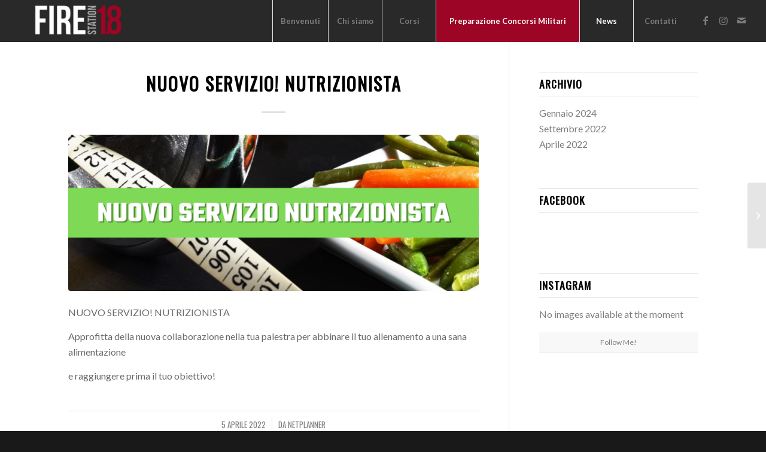

--- FILE ---
content_type: text/html; charset=utf-8
request_url: https://www.google.com/recaptcha/api2/anchor?ar=1&k=6LcXIzYgAAAAAPp-nywiKnE1yoEaBEF7x9dH1PvU&co=aHR0cHM6Ly93d3cuZmlyZXN0YXRpb24xOC5jb206NDQz&hl=it&v=PoyoqOPhxBO7pBk68S4YbpHZ&size=invisible&anchor-ms=20000&execute-ms=30000&cb=ycuwa6tkp76z
body_size: 48562
content:
<!DOCTYPE HTML><html dir="ltr" lang="it"><head><meta http-equiv="Content-Type" content="text/html; charset=UTF-8">
<meta http-equiv="X-UA-Compatible" content="IE=edge">
<title>reCAPTCHA</title>
<style type="text/css">
/* cyrillic-ext */
@font-face {
  font-family: 'Roboto';
  font-style: normal;
  font-weight: 400;
  font-stretch: 100%;
  src: url(//fonts.gstatic.com/s/roboto/v48/KFO7CnqEu92Fr1ME7kSn66aGLdTylUAMa3GUBHMdazTgWw.woff2) format('woff2');
  unicode-range: U+0460-052F, U+1C80-1C8A, U+20B4, U+2DE0-2DFF, U+A640-A69F, U+FE2E-FE2F;
}
/* cyrillic */
@font-face {
  font-family: 'Roboto';
  font-style: normal;
  font-weight: 400;
  font-stretch: 100%;
  src: url(//fonts.gstatic.com/s/roboto/v48/KFO7CnqEu92Fr1ME7kSn66aGLdTylUAMa3iUBHMdazTgWw.woff2) format('woff2');
  unicode-range: U+0301, U+0400-045F, U+0490-0491, U+04B0-04B1, U+2116;
}
/* greek-ext */
@font-face {
  font-family: 'Roboto';
  font-style: normal;
  font-weight: 400;
  font-stretch: 100%;
  src: url(//fonts.gstatic.com/s/roboto/v48/KFO7CnqEu92Fr1ME7kSn66aGLdTylUAMa3CUBHMdazTgWw.woff2) format('woff2');
  unicode-range: U+1F00-1FFF;
}
/* greek */
@font-face {
  font-family: 'Roboto';
  font-style: normal;
  font-weight: 400;
  font-stretch: 100%;
  src: url(//fonts.gstatic.com/s/roboto/v48/KFO7CnqEu92Fr1ME7kSn66aGLdTylUAMa3-UBHMdazTgWw.woff2) format('woff2');
  unicode-range: U+0370-0377, U+037A-037F, U+0384-038A, U+038C, U+038E-03A1, U+03A3-03FF;
}
/* math */
@font-face {
  font-family: 'Roboto';
  font-style: normal;
  font-weight: 400;
  font-stretch: 100%;
  src: url(//fonts.gstatic.com/s/roboto/v48/KFO7CnqEu92Fr1ME7kSn66aGLdTylUAMawCUBHMdazTgWw.woff2) format('woff2');
  unicode-range: U+0302-0303, U+0305, U+0307-0308, U+0310, U+0312, U+0315, U+031A, U+0326-0327, U+032C, U+032F-0330, U+0332-0333, U+0338, U+033A, U+0346, U+034D, U+0391-03A1, U+03A3-03A9, U+03B1-03C9, U+03D1, U+03D5-03D6, U+03F0-03F1, U+03F4-03F5, U+2016-2017, U+2034-2038, U+203C, U+2040, U+2043, U+2047, U+2050, U+2057, U+205F, U+2070-2071, U+2074-208E, U+2090-209C, U+20D0-20DC, U+20E1, U+20E5-20EF, U+2100-2112, U+2114-2115, U+2117-2121, U+2123-214F, U+2190, U+2192, U+2194-21AE, U+21B0-21E5, U+21F1-21F2, U+21F4-2211, U+2213-2214, U+2216-22FF, U+2308-230B, U+2310, U+2319, U+231C-2321, U+2336-237A, U+237C, U+2395, U+239B-23B7, U+23D0, U+23DC-23E1, U+2474-2475, U+25AF, U+25B3, U+25B7, U+25BD, U+25C1, U+25CA, U+25CC, U+25FB, U+266D-266F, U+27C0-27FF, U+2900-2AFF, U+2B0E-2B11, U+2B30-2B4C, U+2BFE, U+3030, U+FF5B, U+FF5D, U+1D400-1D7FF, U+1EE00-1EEFF;
}
/* symbols */
@font-face {
  font-family: 'Roboto';
  font-style: normal;
  font-weight: 400;
  font-stretch: 100%;
  src: url(//fonts.gstatic.com/s/roboto/v48/KFO7CnqEu92Fr1ME7kSn66aGLdTylUAMaxKUBHMdazTgWw.woff2) format('woff2');
  unicode-range: U+0001-000C, U+000E-001F, U+007F-009F, U+20DD-20E0, U+20E2-20E4, U+2150-218F, U+2190, U+2192, U+2194-2199, U+21AF, U+21E6-21F0, U+21F3, U+2218-2219, U+2299, U+22C4-22C6, U+2300-243F, U+2440-244A, U+2460-24FF, U+25A0-27BF, U+2800-28FF, U+2921-2922, U+2981, U+29BF, U+29EB, U+2B00-2BFF, U+4DC0-4DFF, U+FFF9-FFFB, U+10140-1018E, U+10190-1019C, U+101A0, U+101D0-101FD, U+102E0-102FB, U+10E60-10E7E, U+1D2C0-1D2D3, U+1D2E0-1D37F, U+1F000-1F0FF, U+1F100-1F1AD, U+1F1E6-1F1FF, U+1F30D-1F30F, U+1F315, U+1F31C, U+1F31E, U+1F320-1F32C, U+1F336, U+1F378, U+1F37D, U+1F382, U+1F393-1F39F, U+1F3A7-1F3A8, U+1F3AC-1F3AF, U+1F3C2, U+1F3C4-1F3C6, U+1F3CA-1F3CE, U+1F3D4-1F3E0, U+1F3ED, U+1F3F1-1F3F3, U+1F3F5-1F3F7, U+1F408, U+1F415, U+1F41F, U+1F426, U+1F43F, U+1F441-1F442, U+1F444, U+1F446-1F449, U+1F44C-1F44E, U+1F453, U+1F46A, U+1F47D, U+1F4A3, U+1F4B0, U+1F4B3, U+1F4B9, U+1F4BB, U+1F4BF, U+1F4C8-1F4CB, U+1F4D6, U+1F4DA, U+1F4DF, U+1F4E3-1F4E6, U+1F4EA-1F4ED, U+1F4F7, U+1F4F9-1F4FB, U+1F4FD-1F4FE, U+1F503, U+1F507-1F50B, U+1F50D, U+1F512-1F513, U+1F53E-1F54A, U+1F54F-1F5FA, U+1F610, U+1F650-1F67F, U+1F687, U+1F68D, U+1F691, U+1F694, U+1F698, U+1F6AD, U+1F6B2, U+1F6B9-1F6BA, U+1F6BC, U+1F6C6-1F6CF, U+1F6D3-1F6D7, U+1F6E0-1F6EA, U+1F6F0-1F6F3, U+1F6F7-1F6FC, U+1F700-1F7FF, U+1F800-1F80B, U+1F810-1F847, U+1F850-1F859, U+1F860-1F887, U+1F890-1F8AD, U+1F8B0-1F8BB, U+1F8C0-1F8C1, U+1F900-1F90B, U+1F93B, U+1F946, U+1F984, U+1F996, U+1F9E9, U+1FA00-1FA6F, U+1FA70-1FA7C, U+1FA80-1FA89, U+1FA8F-1FAC6, U+1FACE-1FADC, U+1FADF-1FAE9, U+1FAF0-1FAF8, U+1FB00-1FBFF;
}
/* vietnamese */
@font-face {
  font-family: 'Roboto';
  font-style: normal;
  font-weight: 400;
  font-stretch: 100%;
  src: url(//fonts.gstatic.com/s/roboto/v48/KFO7CnqEu92Fr1ME7kSn66aGLdTylUAMa3OUBHMdazTgWw.woff2) format('woff2');
  unicode-range: U+0102-0103, U+0110-0111, U+0128-0129, U+0168-0169, U+01A0-01A1, U+01AF-01B0, U+0300-0301, U+0303-0304, U+0308-0309, U+0323, U+0329, U+1EA0-1EF9, U+20AB;
}
/* latin-ext */
@font-face {
  font-family: 'Roboto';
  font-style: normal;
  font-weight: 400;
  font-stretch: 100%;
  src: url(//fonts.gstatic.com/s/roboto/v48/KFO7CnqEu92Fr1ME7kSn66aGLdTylUAMa3KUBHMdazTgWw.woff2) format('woff2');
  unicode-range: U+0100-02BA, U+02BD-02C5, U+02C7-02CC, U+02CE-02D7, U+02DD-02FF, U+0304, U+0308, U+0329, U+1D00-1DBF, U+1E00-1E9F, U+1EF2-1EFF, U+2020, U+20A0-20AB, U+20AD-20C0, U+2113, U+2C60-2C7F, U+A720-A7FF;
}
/* latin */
@font-face {
  font-family: 'Roboto';
  font-style: normal;
  font-weight: 400;
  font-stretch: 100%;
  src: url(//fonts.gstatic.com/s/roboto/v48/KFO7CnqEu92Fr1ME7kSn66aGLdTylUAMa3yUBHMdazQ.woff2) format('woff2');
  unicode-range: U+0000-00FF, U+0131, U+0152-0153, U+02BB-02BC, U+02C6, U+02DA, U+02DC, U+0304, U+0308, U+0329, U+2000-206F, U+20AC, U+2122, U+2191, U+2193, U+2212, U+2215, U+FEFF, U+FFFD;
}
/* cyrillic-ext */
@font-face {
  font-family: 'Roboto';
  font-style: normal;
  font-weight: 500;
  font-stretch: 100%;
  src: url(//fonts.gstatic.com/s/roboto/v48/KFO7CnqEu92Fr1ME7kSn66aGLdTylUAMa3GUBHMdazTgWw.woff2) format('woff2');
  unicode-range: U+0460-052F, U+1C80-1C8A, U+20B4, U+2DE0-2DFF, U+A640-A69F, U+FE2E-FE2F;
}
/* cyrillic */
@font-face {
  font-family: 'Roboto';
  font-style: normal;
  font-weight: 500;
  font-stretch: 100%;
  src: url(//fonts.gstatic.com/s/roboto/v48/KFO7CnqEu92Fr1ME7kSn66aGLdTylUAMa3iUBHMdazTgWw.woff2) format('woff2');
  unicode-range: U+0301, U+0400-045F, U+0490-0491, U+04B0-04B1, U+2116;
}
/* greek-ext */
@font-face {
  font-family: 'Roboto';
  font-style: normal;
  font-weight: 500;
  font-stretch: 100%;
  src: url(//fonts.gstatic.com/s/roboto/v48/KFO7CnqEu92Fr1ME7kSn66aGLdTylUAMa3CUBHMdazTgWw.woff2) format('woff2');
  unicode-range: U+1F00-1FFF;
}
/* greek */
@font-face {
  font-family: 'Roboto';
  font-style: normal;
  font-weight: 500;
  font-stretch: 100%;
  src: url(//fonts.gstatic.com/s/roboto/v48/KFO7CnqEu92Fr1ME7kSn66aGLdTylUAMa3-UBHMdazTgWw.woff2) format('woff2');
  unicode-range: U+0370-0377, U+037A-037F, U+0384-038A, U+038C, U+038E-03A1, U+03A3-03FF;
}
/* math */
@font-face {
  font-family: 'Roboto';
  font-style: normal;
  font-weight: 500;
  font-stretch: 100%;
  src: url(//fonts.gstatic.com/s/roboto/v48/KFO7CnqEu92Fr1ME7kSn66aGLdTylUAMawCUBHMdazTgWw.woff2) format('woff2');
  unicode-range: U+0302-0303, U+0305, U+0307-0308, U+0310, U+0312, U+0315, U+031A, U+0326-0327, U+032C, U+032F-0330, U+0332-0333, U+0338, U+033A, U+0346, U+034D, U+0391-03A1, U+03A3-03A9, U+03B1-03C9, U+03D1, U+03D5-03D6, U+03F0-03F1, U+03F4-03F5, U+2016-2017, U+2034-2038, U+203C, U+2040, U+2043, U+2047, U+2050, U+2057, U+205F, U+2070-2071, U+2074-208E, U+2090-209C, U+20D0-20DC, U+20E1, U+20E5-20EF, U+2100-2112, U+2114-2115, U+2117-2121, U+2123-214F, U+2190, U+2192, U+2194-21AE, U+21B0-21E5, U+21F1-21F2, U+21F4-2211, U+2213-2214, U+2216-22FF, U+2308-230B, U+2310, U+2319, U+231C-2321, U+2336-237A, U+237C, U+2395, U+239B-23B7, U+23D0, U+23DC-23E1, U+2474-2475, U+25AF, U+25B3, U+25B7, U+25BD, U+25C1, U+25CA, U+25CC, U+25FB, U+266D-266F, U+27C0-27FF, U+2900-2AFF, U+2B0E-2B11, U+2B30-2B4C, U+2BFE, U+3030, U+FF5B, U+FF5D, U+1D400-1D7FF, U+1EE00-1EEFF;
}
/* symbols */
@font-face {
  font-family: 'Roboto';
  font-style: normal;
  font-weight: 500;
  font-stretch: 100%;
  src: url(//fonts.gstatic.com/s/roboto/v48/KFO7CnqEu92Fr1ME7kSn66aGLdTylUAMaxKUBHMdazTgWw.woff2) format('woff2');
  unicode-range: U+0001-000C, U+000E-001F, U+007F-009F, U+20DD-20E0, U+20E2-20E4, U+2150-218F, U+2190, U+2192, U+2194-2199, U+21AF, U+21E6-21F0, U+21F3, U+2218-2219, U+2299, U+22C4-22C6, U+2300-243F, U+2440-244A, U+2460-24FF, U+25A0-27BF, U+2800-28FF, U+2921-2922, U+2981, U+29BF, U+29EB, U+2B00-2BFF, U+4DC0-4DFF, U+FFF9-FFFB, U+10140-1018E, U+10190-1019C, U+101A0, U+101D0-101FD, U+102E0-102FB, U+10E60-10E7E, U+1D2C0-1D2D3, U+1D2E0-1D37F, U+1F000-1F0FF, U+1F100-1F1AD, U+1F1E6-1F1FF, U+1F30D-1F30F, U+1F315, U+1F31C, U+1F31E, U+1F320-1F32C, U+1F336, U+1F378, U+1F37D, U+1F382, U+1F393-1F39F, U+1F3A7-1F3A8, U+1F3AC-1F3AF, U+1F3C2, U+1F3C4-1F3C6, U+1F3CA-1F3CE, U+1F3D4-1F3E0, U+1F3ED, U+1F3F1-1F3F3, U+1F3F5-1F3F7, U+1F408, U+1F415, U+1F41F, U+1F426, U+1F43F, U+1F441-1F442, U+1F444, U+1F446-1F449, U+1F44C-1F44E, U+1F453, U+1F46A, U+1F47D, U+1F4A3, U+1F4B0, U+1F4B3, U+1F4B9, U+1F4BB, U+1F4BF, U+1F4C8-1F4CB, U+1F4D6, U+1F4DA, U+1F4DF, U+1F4E3-1F4E6, U+1F4EA-1F4ED, U+1F4F7, U+1F4F9-1F4FB, U+1F4FD-1F4FE, U+1F503, U+1F507-1F50B, U+1F50D, U+1F512-1F513, U+1F53E-1F54A, U+1F54F-1F5FA, U+1F610, U+1F650-1F67F, U+1F687, U+1F68D, U+1F691, U+1F694, U+1F698, U+1F6AD, U+1F6B2, U+1F6B9-1F6BA, U+1F6BC, U+1F6C6-1F6CF, U+1F6D3-1F6D7, U+1F6E0-1F6EA, U+1F6F0-1F6F3, U+1F6F7-1F6FC, U+1F700-1F7FF, U+1F800-1F80B, U+1F810-1F847, U+1F850-1F859, U+1F860-1F887, U+1F890-1F8AD, U+1F8B0-1F8BB, U+1F8C0-1F8C1, U+1F900-1F90B, U+1F93B, U+1F946, U+1F984, U+1F996, U+1F9E9, U+1FA00-1FA6F, U+1FA70-1FA7C, U+1FA80-1FA89, U+1FA8F-1FAC6, U+1FACE-1FADC, U+1FADF-1FAE9, U+1FAF0-1FAF8, U+1FB00-1FBFF;
}
/* vietnamese */
@font-face {
  font-family: 'Roboto';
  font-style: normal;
  font-weight: 500;
  font-stretch: 100%;
  src: url(//fonts.gstatic.com/s/roboto/v48/KFO7CnqEu92Fr1ME7kSn66aGLdTylUAMa3OUBHMdazTgWw.woff2) format('woff2');
  unicode-range: U+0102-0103, U+0110-0111, U+0128-0129, U+0168-0169, U+01A0-01A1, U+01AF-01B0, U+0300-0301, U+0303-0304, U+0308-0309, U+0323, U+0329, U+1EA0-1EF9, U+20AB;
}
/* latin-ext */
@font-face {
  font-family: 'Roboto';
  font-style: normal;
  font-weight: 500;
  font-stretch: 100%;
  src: url(//fonts.gstatic.com/s/roboto/v48/KFO7CnqEu92Fr1ME7kSn66aGLdTylUAMa3KUBHMdazTgWw.woff2) format('woff2');
  unicode-range: U+0100-02BA, U+02BD-02C5, U+02C7-02CC, U+02CE-02D7, U+02DD-02FF, U+0304, U+0308, U+0329, U+1D00-1DBF, U+1E00-1E9F, U+1EF2-1EFF, U+2020, U+20A0-20AB, U+20AD-20C0, U+2113, U+2C60-2C7F, U+A720-A7FF;
}
/* latin */
@font-face {
  font-family: 'Roboto';
  font-style: normal;
  font-weight: 500;
  font-stretch: 100%;
  src: url(//fonts.gstatic.com/s/roboto/v48/KFO7CnqEu92Fr1ME7kSn66aGLdTylUAMa3yUBHMdazQ.woff2) format('woff2');
  unicode-range: U+0000-00FF, U+0131, U+0152-0153, U+02BB-02BC, U+02C6, U+02DA, U+02DC, U+0304, U+0308, U+0329, U+2000-206F, U+20AC, U+2122, U+2191, U+2193, U+2212, U+2215, U+FEFF, U+FFFD;
}
/* cyrillic-ext */
@font-face {
  font-family: 'Roboto';
  font-style: normal;
  font-weight: 900;
  font-stretch: 100%;
  src: url(//fonts.gstatic.com/s/roboto/v48/KFO7CnqEu92Fr1ME7kSn66aGLdTylUAMa3GUBHMdazTgWw.woff2) format('woff2');
  unicode-range: U+0460-052F, U+1C80-1C8A, U+20B4, U+2DE0-2DFF, U+A640-A69F, U+FE2E-FE2F;
}
/* cyrillic */
@font-face {
  font-family: 'Roboto';
  font-style: normal;
  font-weight: 900;
  font-stretch: 100%;
  src: url(//fonts.gstatic.com/s/roboto/v48/KFO7CnqEu92Fr1ME7kSn66aGLdTylUAMa3iUBHMdazTgWw.woff2) format('woff2');
  unicode-range: U+0301, U+0400-045F, U+0490-0491, U+04B0-04B1, U+2116;
}
/* greek-ext */
@font-face {
  font-family: 'Roboto';
  font-style: normal;
  font-weight: 900;
  font-stretch: 100%;
  src: url(//fonts.gstatic.com/s/roboto/v48/KFO7CnqEu92Fr1ME7kSn66aGLdTylUAMa3CUBHMdazTgWw.woff2) format('woff2');
  unicode-range: U+1F00-1FFF;
}
/* greek */
@font-face {
  font-family: 'Roboto';
  font-style: normal;
  font-weight: 900;
  font-stretch: 100%;
  src: url(//fonts.gstatic.com/s/roboto/v48/KFO7CnqEu92Fr1ME7kSn66aGLdTylUAMa3-UBHMdazTgWw.woff2) format('woff2');
  unicode-range: U+0370-0377, U+037A-037F, U+0384-038A, U+038C, U+038E-03A1, U+03A3-03FF;
}
/* math */
@font-face {
  font-family: 'Roboto';
  font-style: normal;
  font-weight: 900;
  font-stretch: 100%;
  src: url(//fonts.gstatic.com/s/roboto/v48/KFO7CnqEu92Fr1ME7kSn66aGLdTylUAMawCUBHMdazTgWw.woff2) format('woff2');
  unicode-range: U+0302-0303, U+0305, U+0307-0308, U+0310, U+0312, U+0315, U+031A, U+0326-0327, U+032C, U+032F-0330, U+0332-0333, U+0338, U+033A, U+0346, U+034D, U+0391-03A1, U+03A3-03A9, U+03B1-03C9, U+03D1, U+03D5-03D6, U+03F0-03F1, U+03F4-03F5, U+2016-2017, U+2034-2038, U+203C, U+2040, U+2043, U+2047, U+2050, U+2057, U+205F, U+2070-2071, U+2074-208E, U+2090-209C, U+20D0-20DC, U+20E1, U+20E5-20EF, U+2100-2112, U+2114-2115, U+2117-2121, U+2123-214F, U+2190, U+2192, U+2194-21AE, U+21B0-21E5, U+21F1-21F2, U+21F4-2211, U+2213-2214, U+2216-22FF, U+2308-230B, U+2310, U+2319, U+231C-2321, U+2336-237A, U+237C, U+2395, U+239B-23B7, U+23D0, U+23DC-23E1, U+2474-2475, U+25AF, U+25B3, U+25B7, U+25BD, U+25C1, U+25CA, U+25CC, U+25FB, U+266D-266F, U+27C0-27FF, U+2900-2AFF, U+2B0E-2B11, U+2B30-2B4C, U+2BFE, U+3030, U+FF5B, U+FF5D, U+1D400-1D7FF, U+1EE00-1EEFF;
}
/* symbols */
@font-face {
  font-family: 'Roboto';
  font-style: normal;
  font-weight: 900;
  font-stretch: 100%;
  src: url(//fonts.gstatic.com/s/roboto/v48/KFO7CnqEu92Fr1ME7kSn66aGLdTylUAMaxKUBHMdazTgWw.woff2) format('woff2');
  unicode-range: U+0001-000C, U+000E-001F, U+007F-009F, U+20DD-20E0, U+20E2-20E4, U+2150-218F, U+2190, U+2192, U+2194-2199, U+21AF, U+21E6-21F0, U+21F3, U+2218-2219, U+2299, U+22C4-22C6, U+2300-243F, U+2440-244A, U+2460-24FF, U+25A0-27BF, U+2800-28FF, U+2921-2922, U+2981, U+29BF, U+29EB, U+2B00-2BFF, U+4DC0-4DFF, U+FFF9-FFFB, U+10140-1018E, U+10190-1019C, U+101A0, U+101D0-101FD, U+102E0-102FB, U+10E60-10E7E, U+1D2C0-1D2D3, U+1D2E0-1D37F, U+1F000-1F0FF, U+1F100-1F1AD, U+1F1E6-1F1FF, U+1F30D-1F30F, U+1F315, U+1F31C, U+1F31E, U+1F320-1F32C, U+1F336, U+1F378, U+1F37D, U+1F382, U+1F393-1F39F, U+1F3A7-1F3A8, U+1F3AC-1F3AF, U+1F3C2, U+1F3C4-1F3C6, U+1F3CA-1F3CE, U+1F3D4-1F3E0, U+1F3ED, U+1F3F1-1F3F3, U+1F3F5-1F3F7, U+1F408, U+1F415, U+1F41F, U+1F426, U+1F43F, U+1F441-1F442, U+1F444, U+1F446-1F449, U+1F44C-1F44E, U+1F453, U+1F46A, U+1F47D, U+1F4A3, U+1F4B0, U+1F4B3, U+1F4B9, U+1F4BB, U+1F4BF, U+1F4C8-1F4CB, U+1F4D6, U+1F4DA, U+1F4DF, U+1F4E3-1F4E6, U+1F4EA-1F4ED, U+1F4F7, U+1F4F9-1F4FB, U+1F4FD-1F4FE, U+1F503, U+1F507-1F50B, U+1F50D, U+1F512-1F513, U+1F53E-1F54A, U+1F54F-1F5FA, U+1F610, U+1F650-1F67F, U+1F687, U+1F68D, U+1F691, U+1F694, U+1F698, U+1F6AD, U+1F6B2, U+1F6B9-1F6BA, U+1F6BC, U+1F6C6-1F6CF, U+1F6D3-1F6D7, U+1F6E0-1F6EA, U+1F6F0-1F6F3, U+1F6F7-1F6FC, U+1F700-1F7FF, U+1F800-1F80B, U+1F810-1F847, U+1F850-1F859, U+1F860-1F887, U+1F890-1F8AD, U+1F8B0-1F8BB, U+1F8C0-1F8C1, U+1F900-1F90B, U+1F93B, U+1F946, U+1F984, U+1F996, U+1F9E9, U+1FA00-1FA6F, U+1FA70-1FA7C, U+1FA80-1FA89, U+1FA8F-1FAC6, U+1FACE-1FADC, U+1FADF-1FAE9, U+1FAF0-1FAF8, U+1FB00-1FBFF;
}
/* vietnamese */
@font-face {
  font-family: 'Roboto';
  font-style: normal;
  font-weight: 900;
  font-stretch: 100%;
  src: url(//fonts.gstatic.com/s/roboto/v48/KFO7CnqEu92Fr1ME7kSn66aGLdTylUAMa3OUBHMdazTgWw.woff2) format('woff2');
  unicode-range: U+0102-0103, U+0110-0111, U+0128-0129, U+0168-0169, U+01A0-01A1, U+01AF-01B0, U+0300-0301, U+0303-0304, U+0308-0309, U+0323, U+0329, U+1EA0-1EF9, U+20AB;
}
/* latin-ext */
@font-face {
  font-family: 'Roboto';
  font-style: normal;
  font-weight: 900;
  font-stretch: 100%;
  src: url(//fonts.gstatic.com/s/roboto/v48/KFO7CnqEu92Fr1ME7kSn66aGLdTylUAMa3KUBHMdazTgWw.woff2) format('woff2');
  unicode-range: U+0100-02BA, U+02BD-02C5, U+02C7-02CC, U+02CE-02D7, U+02DD-02FF, U+0304, U+0308, U+0329, U+1D00-1DBF, U+1E00-1E9F, U+1EF2-1EFF, U+2020, U+20A0-20AB, U+20AD-20C0, U+2113, U+2C60-2C7F, U+A720-A7FF;
}
/* latin */
@font-face {
  font-family: 'Roboto';
  font-style: normal;
  font-weight: 900;
  font-stretch: 100%;
  src: url(//fonts.gstatic.com/s/roboto/v48/KFO7CnqEu92Fr1ME7kSn66aGLdTylUAMa3yUBHMdazQ.woff2) format('woff2');
  unicode-range: U+0000-00FF, U+0131, U+0152-0153, U+02BB-02BC, U+02C6, U+02DA, U+02DC, U+0304, U+0308, U+0329, U+2000-206F, U+20AC, U+2122, U+2191, U+2193, U+2212, U+2215, U+FEFF, U+FFFD;
}

</style>
<link rel="stylesheet" type="text/css" href="https://www.gstatic.com/recaptcha/releases/PoyoqOPhxBO7pBk68S4YbpHZ/styles__ltr.css">
<script nonce="F7NyDRtfhq9NjTdBK0k08g" type="text/javascript">window['__recaptcha_api'] = 'https://www.google.com/recaptcha/api2/';</script>
<script type="text/javascript" src="https://www.gstatic.com/recaptcha/releases/PoyoqOPhxBO7pBk68S4YbpHZ/recaptcha__it.js" nonce="F7NyDRtfhq9NjTdBK0k08g">
      
    </script></head>
<body><div id="rc-anchor-alert" class="rc-anchor-alert"></div>
<input type="hidden" id="recaptcha-token" value="[base64]">
<script type="text/javascript" nonce="F7NyDRtfhq9NjTdBK0k08g">
      recaptcha.anchor.Main.init("[\x22ainput\x22,[\x22bgdata\x22,\x22\x22,\[base64]/[base64]/UltIKytdPWE6KGE8MjA0OD9SW0grK109YT4+NnwxOTI6KChhJjY0NTEyKT09NTUyOTYmJnErMTxoLmxlbmd0aCYmKGguY2hhckNvZGVBdChxKzEpJjY0NTEyKT09NTYzMjA/[base64]/MjU1OlI/[base64]/[base64]/[base64]/[base64]/[base64]/[base64]/[base64]/[base64]/[base64]/[base64]\x22,\[base64]\\u003d\\u003d\x22,\x22w4tzV8ODRV/CnMKoPF1ZM8OBAnLDrcOIXSLCh8KLw4vDlcOzO8KLLMKLWE94FA/Dl8K1NiLCusKBw6/CocOmQS7CnS0LBcKwF1zCt8OTw4YwIcK3w4R8A8KjGMKsw7jDhcK+wrDCosKiw4B0dMKjwoQUKQ8KwrHCiMO8FDliUSdCw5skwpBHJsKtUMKQwotYCcKywrcWw5JQwrXCmUgtwqNDw6k9MVE/wofCt29mYcO8w5l+w68Tw555QsKHw7PDsMKEwoEXU8OAJ2jDogLDgcO6wqzDg2HCg2PDosKpw4/[base64]/w4HDksOgOMKaDAnDgsK2dgF7BcOQJx/Dh8KMbsOwNCxnLcOiLyYuwpDDjjoDfsKIw5kJw5bCt8KTwoPCm8Kbw7XChTXCrHzCssKdDiU8bwY/wrTCvWXDjGTCgwbCt8KUw7Ixwq8Aw6R7YUl6WT3Ck3AAwpwpw6x5w7XDvgHDthfDlsKYOVN1w5TDkcOgw4LCqi7CrcKdfsOgw6tjwpcpUxNYVcKrw4nDscOYwqDCoMKGE8KASznCvEN8wpTCn8K5EcKCwrluwqJyF8OFw7lWbX/[base64]/Dm8KJw6/CjgEUwrJHLcKwwoTCucO9VlRuwoQMAMOQYsKbw54Cfx7Dtl4Jw5XCu8KmZ1UjVHHCs8KxAcOLwqnDusKJI8K/w600L8OKWzTDr3rDk8KfVMOIw7DDm8KcwrJHcj0tw4tOaRDDrcORw7lFDwnDuDfCnMKtwptFeR0fw6jClyE+wqERdjXDosOmw4PChE1uw495wr/CjT3DqSNBw7rDnxHDqcKGw6Y6ZMKIwrnDpEvCjHvDqcKMwo4wcW9Ew4kjwoQVb8OFKMOVwqDCii7ClX/[base64]/B8KYw78ZaVbDm3HCkzxAwp/Dh8Kkwqd4IcKww6nDgSrDigHCvFVgEsKFw5fCmTPDoMK2FsO6HMKXw4kRwp5VC2hXGVLDqsO5VmHDj8OBwqHCrMOFEWcPbcKZw5cLwrjCiBhRdyZPwqQIw6YoHExBXcOsw79FcF3CtUjChxIRwqHDusOMw40vw6rDilFAw6/CmcKjecOtHHBkem4Fw4rDvi7DmlJJdi3DuMK4VMK9w44aw7dvC8KmwqbDvSvDoSpVw6MFScONcsKcw6XCrgtdwpdxUiLDp8KCw4zDg03DnMOhwo1Ww64YF0vDlDIJbXHCu1/CncKSJcO/[base64]/ChsOew5rCqxvCgsK5AcKDw4nDuX/Cm8KwwqkQwpfDjmB/QAhXUsO6wqwXwqbDrsKlesOtwrrCoMKbwp/CnMOMbwYcOsKeLsKRcCAmGkXCoA8Pwp5TeQnDncK6NcOPW8KZwpsIwrHDuBhzw4bCkcKcdsOlbiLDiMKjw7taIwjCtMKOZGJ1woQ1bsKFw5Mnw5LCiSnCjArCjhnDu8K1N8KhwofCs3vDrsOXw6/Dq3pNasKTYsKbwprDl0vDqcO4f8K1w4bDk8OmfVQCwpTCkknCr0nCq3o+bcOFfih1EcKyw4rCvMKHZ1vClQXDmjDCs8Khw7hrwo8NfMOEw5HDn8Ofw64uwp9qA8KXNm1OwpIAem7DgsOQf8OFw5fCvHEgJCrDsg3DlMKww5bClsOZwo/DnQ0Yw7LDpGjCq8OGw5w8wqjCiwFiacKtOcKaw5zCiMOgBQzCtER3w4TCl8ObwoFjw67DtGbDp8KgVwELDCQkThkXdcKaw6rCnnFaTMO/w6MNLMKxRnPCgsOCwqvCq8ONwp9mElA1J0wdaTRRUMONw7wuJhbCo8OnJ8OMw7QZL1/DvBnCtXbCv8KXwqLDsnVBQH4pw5dDKx7DrilWwq8bMcKtw4fDlW7CuMOVw5JHwpHCn8KSYcK9TFrCisOXw7PDi8OCQ8O4w4XCs8Kbw58XwoYwwp1/wqHCvMOyw681wqLDm8Kiw5rCuwpKPMOqUMODbUTDtlIhwpXCi2stw4XDiSdCwogww57CnT7Do2hcAcK8wqRkH8OSOMKTNcKnwpN9w7vCnhrChcOHOncQOgPDtGjCnQtrwqxTacOjNnNTVcOewo/CilhmwqhJwoPCvgoTw5jDiVJIZxnCosKKwpoQZcKFw5vCicOxw6t0AWnCtUQPAy8zXMOncnYDQQfDscOrFxVOTGpIw6PCm8O5wqTCnMOFeSBLIMKBw489wrY3wprCiMKcGkvDoDF3AMOFBRrDkMKAZCPDsMOVHcKzw74NwqXDmxLDvw/CmRLCqUbCk1/CosOoMR4Kw7Vfw4Y9JsK/QMKnPwx0NCvChTnCkhnDpV7DmULDrsKEwrRXwrbCgMKySFzDugfDj8K8JibCt2zDrMKXwqg+S8KHEk0pw4bCkWfDlE3DnsKmQMK7wovDsCc+ZkDCmDHDq3fCiiIiURzCsMOMwokxw6DDgsK5IDTCvx0DLGLCksOPwprCrG/CocOAAzrCkMOHGmUSw7tAw5PCosKaY0bDscOxEwFdfcKCHFDDrgvDqcOCKU/CjjYcAcKZwo/CrMKaUsKRw4nCpDwQwo0xwqswGybCiMOhDcOxwrFQYXBPGQ5OHsKuLSAeciLDtDdPBxl/[base64]/CqsKlwoY0wrrCgQ/CsMKfI8OBw6IiIkg6woDDhg9ASULDvQozERYYw7law7PDvcO/wrY6HhVgLB0mw43Ds2bCvjkyJcKRUxrDocOtNxPDuxjDtcOGSRt+fcKJw57DmHQvw53CsMOoXsOHw5fCtMKzw71nw4DDvMKtRhLCmURGwqvDhcOFw5U/WgPDlsOqJ8KZw64TAMOvw6bCpcOowp7Cs8OZOsO+w4fDjMKvU10CYCpjBkMwwqo1RxZQFFwFU8OjN8ORGSnDt8OJUiMmw6TCgy/[base64]/ZD0UwoAGaMKcwrLCrAzDjcK5KCHCocKsw5TDrMOWw7Q4wpDCpsOHSG4Ow5rCnmrCgiXClEEKbxBCSA8WwoDCkcKvwog6w6rCscKbVV3Cp8K/eA/Ck37DnzbDlQx5w48Ww5TCnjptw6jCrT8MG3DCviVSRBLDkwAgw7rCv8KTEMOJwq3CssK6M8KpeMKPw6pjw5ZlwqvCnwfCohQxwr7Ckw52w6zCsDfCnsOmFMOVX19rNcOkezkkw4XCmsO4w7xQX8KxBXTCsGbCjQfCvMKfC1RvQMOnw5HCriLCvMOjwonDtGcJcn/CksO1w4fCi8OuwrzCgDdcwq7Dm8Osw7BGw795wp0pG2J+w5zDsMK4XFzCscOXcAjDpULDosOsFU5Aw4MiwrpZw4VGw4rDnwkjw4UdCcOfwrQ1wrHDvQFta8O6wpfDicOAIcOLWAtcdV8FXy/[base64]/[base64]/w49iRcOSwo3DicKsWjNcw5DCiGDCiDjDvMOyOAcYwrzDsDMGw47Dtg1VRxHDtcO5wqVIwpPCp8ONw4IXwpUSG8Ovw7TCv2DCv8O2wojCjsO2wotFw6IqLzHDkjFNwpJuw4tHAx/CvwRgB8OSYEpoTjXDgMOWwovCgHDCnMOtw5FiPMKRJMKdwqgWw4rDhcKbM8K/[base64]/[base64]/[base64]/wqE6wpBdw5jDvnfCpMKFFi0lwqtFw7jDm8KBwrDClMOnwqxSwpfDjMKYwpHDvMKpwrvDoCnCiXpIfzYzwpvDlsOEw7MFSVsUR0bDgS1EDcK/w58nw5nDksKew6HDgsO9w6NAw6wAD8KkwpwZw5VnEsOrworDmkDClsOcw6fCssOBHsKuQ8Ofwo53AcOJWcOPQnrCk8Ogw7DDoivCq8Kpwo0TwrnDucKUwprDrk10wrHDoMOEGsOHTsOcJsOfPcOHw69XwqrCssOPw4/ChcOuw4DDgcOnR8KKw4Q5w7BGRcKjw691w5vDqhcBR08lw5V1wp9ZNCl3QcOCwrvDncO4wqzDmibCniFnMcOyX8KBRsOswqnDm8OtWw/CoGZdBGjCoMO0MMKtETsqLsOCPljDjcKBFsK+wrnCpMOaCsKZwqjDiTvDkCTCmH/Cp8O7w6XDvcKSGlkyLXtWGTjClsOqw77Ct8KWwoTDncOPBMKROjViL1gYwrUtWcOrLRfDrcKwwosBw5/ChXg1wo3CtcKtwrXCuibDjcOLw6bDqcO/[base64]/[base64]/[base64]/Do8KUU8ORw73DpMOTw5RlHcO9w7jDlcOgD8KQwrx+a8KUcC/Dh8KCw7vDhj9Yw7nCs8KUZmPCrGLDvcKWwphiw6YgbcKqwo9DacO7chvCnMKDNxbCsWDCnChhVcOpbWLDplTCkRXChSPCmHnCr0ENUcKFQ8KSwoDDmsKFwrDDjEHDpkTCu2bCtMKQw6stOBvDgBbCoj/CucOTScOdw4NCwqgqccK2dFRRw41uUUMKwojChMO0HMOWChXDrl3CqcOUw7DCvihDwoHDg1/[base64]/w5vDtVjDnw1Kw7EbQ2rCiMOEw6zDjcO2w5s9Mxtdw4VuwpPCu8Ozw54Iw7AkwoLDnBsLw4RDw6h4w7kTw5IEw4DCg8K1XEbCl3x/wpIvaiQXwpbChsOpKsKyNW/DkMKueMK6wp/DisORC8K6w6DDn8O2wr47woAlaMK/w4NpwpEpGld8RWx+KcK4TmLDuMK3U8OiScKAwrJUw61VFzITc8KJwrzDhiAaFsK1w7rCq8ObwoTDhSFvw6/CnkZ+wqc0w4RAw4nDmsO2w7QPccK2G3AlTAXCszprw5xVJls3w6fCkcKNwo3Cu0Y2woLDgcKOdiHCn8O6w5PDnMOLwpHDs0zDhMKfcsOXM8Ohw4nCsMKiw5DDisOww4/Cj8OIwpdvTlI+wrHDrlfCti9JbcKEUcK+woPCtMO3w4cow4LClsKCw54ObShOUC9cwqJuw7HDmcOCQMKvHgvCs8KAwpnDhcOOJcO6XsObP8Ksf8K7eQXDox/CgC/DjBfCtsOXOzrDpHvDucKCw4kkwrzDhy1Dwr7DpsOWZsKLe2lKU3AQw4h6S8KuwovDkT97D8KOw5oPw7A/D1DClF5NV3M4NhnCgVdwNRLDtSvDm1p8w6fDvWhlw4rCn8KcVV1lwpvCvcKRwoBhwrR6wr5MDcO/wr7CmXHDtx3CvyJFw5DCjj3DucK/w4dJwrwLcsKtwqjCo8OLwod0w4AGw5/Cgg7CnQd8ezbClMO4woHCvsKaO8Oow5vDpWXDj8ODNMKgC3Ihw4DCncOWJXFzbsKcfwEYwqoQwoUHwpkfbcO7Ew3CjsKiw7gMecKhbxJDw6wnwrvCmB5MdcOtDE/CtMOdNFTDgsOqOTFowpVhw4ole8KQw5bCqMO2LMOAL3MLw63DuMOpw4IWOsKgwp4vw7fDggtVfMO9XgLDjsOTcyrCiE/Ci1nCq8KVwoLDusKrVWLDk8OtYSVGwp4MSWdGw6NXFn7ChSDDvD4wNcONBMKuw63DkV3DisOww4/CmgfDqizDuQfCmcKfw65Cw5oZDWgZA8KVwqnCu3bCg8O4wq3DtCFQAhZ4aSTCm29ew77CrTJCwq17CgTChsKzwrjDhMOgTHPClwzCgcKAA8O/OGsGwo/DhMOww5vCmV8wCcO0C8OSwrnDnnPCqBXDjmHCiRLCoy1eIMKEMwtoIVUSwoxeJsOww4cXFsO8MhVlVnzDrVvCk8KkN1rCtE4kLcOrdWzDpcOmLUPDg8OsZcO9AT0mw5PDgMO9Vj/[base64]/[base64]/Cm8OOwpfCnMOXHT81woILUcKdbyHCh0PCv8KKwpwoDnQewq9Ywq5SFMOnMcOlw5sWe35LQS/ClsO2W8OKQMKAPcOWw55nwoglwojCmsKhw50OA2fCksKNw78WIUTDicOrw4LCtcOZw4dLwrpPWnnCoSXCtTXDj8O7w4/CngMtL8KgwpDDj0R9MRXDgjpvwoVFF8OAfnxTYm7DikB7w6F7wojDkFHDk3AYwqpjc2/ConzDk8Oaw6tZNlrDnMKsw7bClMKiw4tmasOCW2zDtMKUIl18w7lPeyFAfcOYJMOTEz/DrBQ5AWPCkXNJw5RVOmHDu8O+K8O/wrfDjGnCicKxw43Cv8KxCwg0wrrChMO0wqVvwqdtDsKOCsOLcsO5w5Jaw7LDozvCl8OgHRjClXvCvcKzXArCgcO1e8O+wo/CocOmwrdzwqlKXC3DoMO5In5NwrzCt1fCu2DDjAgqKQIMwr3DhlhhD1zDq1jDlcObcSojw7N4EgEDcsKAW8OpPV/Cm17DicOqw59/wodfKVl1w6cfw5TCuQDDr0wdBMOqKH8lwoRzYMKAEsK5w4XCshNiwrBMwpbChXPDj3fCt8Omal/DrBfDsipFwrV0ay/DqMKBwpURGMONwqDDk3fCsFbCjRFpf8OMccOjeMO/[base64]/Ct8K5wqYww5LCpFLDp8KQwr7DncO/[base64]/DicKnCBPDkxw8wovDpxZXUMKXwqXDm8Kvw406w55ZU8OeGETCmTzDq2seTcKYw6k5wpvDuQo4wrVmCcKLw5TCmMKiMD7DmltQwrjCtGdSwqM1V1nDvQXDh8KNw4DCm3vCgCnDkBJ6bcKZwrnClMKCwqrCrSEkw5PDnMO5WhzCv8Opw4PCl8OcVjQLwqHClQIVCVcXw6/DisOQwpTCkEtIK27CkRvDl8OBMMKDEVxaw63DrcKwOcKQwpB+w6tjw7bCrH3CjGMRHR7DhMKeV8KZw7IVw7XDhFDDnHUXw6HDpljCncOWAH4tAEhmNF/CiV1bwqnDhUXDs8Ogw7rDhjzDtsOdWMKjwq7CicKWOsO7DR/DkjUKVcOzWU7Dj8ODVsOGM8Kaw4LCnMK7wrkiwr/CqGzCtjNHe1pkWV/[base64]/Dt3rDq1LDm8OTIQxZU2IbwovDsTc0w5/ClMOnw7lOwqHDoMK9I1wHw7QzwqBzJMOSBnLChR7DhMKjTwx/D0zCkcK/IXvDrVcZw5x6w78hNycJElzCpcK5UnHCnsK7acKRNsOewpZTKsKYWQJAw63CsFrCjSBbw4k5cypww6tFwoTDqn/DlxEIV0NTw4LCuMK+wrQvw4QdC8Kbw6A4w4nCn8K1w5fDsj7CgcOew6TCuhE/bzHDrsO5w59AWsONw457w7PCoQZWw4d5bXE5aMKbwrVSwr3CiMKww5IkX8KIPcOPc8KwZ2oYw6Uhw7rCv8Oiw53ClEbCg2JoeWA3w53CgBEPw4NGDcKdwp13csOUKTVxSnoxecKQwqbCuiEwAMK9wox/AMO+EsKCw5XDq3stwo/CkcKcwpBow4w6WsOvwrDCuBHCpMOTw4nCicOyB8KyDTDDnxHDnTbDrcKBw4LCtsOVwpsVwpU0w6LCqGvCpsO2w7XCtnLDjsO/[base64]/DnR/[base64]/[base64]/[base64]/[base64]/w5dawogfwprCvcOAbjXCnBzCvsKBXxEqwrJ3wrV0DsK+eDFlwp3ChsOhwqggdh1+ZsK2TcO9cMKpdAATw54dw6MdR8O5ecOrB8O1esOaw4hFw5/CsMKTw7/CtlAUJ8OVw5Agw7jCisO5wp9owqJXCkR/[base64]/[base64]/[base64]/wqXDgFbDvl/[base64]/w6vCr3hHI8OWZQ/Di8KsfsOTY8K0w7QewptSw73Cn8Kmwp/CpMKVwoB8wo/Cm8Otwr3DhzHDp0VKIjlqRxZYw4Z8D8O4wrxCwoLClGIHHivDkAtXwqApw41nw6/ChjXCh3YAwrbCsHgkwqHDnDvDil1GwqdDw5ICw7MKd17DpMKjYsO+w4XCscO7wp0Iw7ZydU8aeREzeE3CskIGO8O8wq/CnTAhGR3DrSImdcK0w6zDhcKbYMOnw7xgw5Q/woPDjTIyw4hyCVZxXgVbbMO9CsOvw7N6wr/DgMOswqB/[base64]/CkzHCoV9JbU7CgcKEwodlE1jCoH/ClsKvcl7CqQEaJW3CrSzDn8KSw6wbHW5dMMOGwp/Cnnxcwq/CkcOYw7UewqUkw4EQw6kFPMKdwpPCtsOEw7dtNiFyFcK8LmDCq8KaUMK2w6UWw6YQw796XVp1woLCrsKXw53Dp0kGw6JQwqF/w58ewpvCnVDCgjXCrsKOUDTDn8OWVFTDrsKjF1bCtMOHMUkpc3ZYw6vDp0gcw5c/w7l3w7A7w5JyaAHCjGwnKcOjw4LDs8OWfMK9DyDDrAZqw6IWwpTCssKrXW51w6nDqsK4F23DmcK4w4jCuV/Di8KFwpcxOcKLw41qczjDkcKEwpjDiybClizDlsOOC3XChcO8eHnDocK1w5EQwrfCuwFVwpbCtkfDkRHDm8Opw4DDj3AMw5jDosK4woPCgWvCmsKFw6HDmMOLVcKSJwdORMKYYwwAbUclw60iw6fDlDvDgCHDssKOTQzDni3CicOJKsK/woLCs8OWw68Xw4vDkFfCr1JrSGE6w7DDqB/[base64]/A8Kew4fCo1cSUjzChDwuwppow5nDgS3CoxA3wqbDocK+w6c/[base64]/[base64]/DkFjDnVQAK1bCrHETKnjDpAjDjXjDvhvDtMKlw4VXw4nChsKHwo4Mw6YFUikmw5d7ScOsRMOlZMKwwp8cwrY2w7LDiUzDmsKMVMO9w4PChcKNwrx/QFDDrCTCh8O2w6XDtzcSNRdlwpNgBcK/w5FPacOTwoZgwr9RdMO9PwxCworDvMKdLcO9w6V/[base64]/w6FBEj/Dv8K9DsKpEsKCw4zCocKnRRrCoFHCmMK4w5Qlwoxiw65gOmsuJBVYwp/[base64]/VGbCohgdecKYw5jCrsOPw6/DiMOGw6p/VyrCg8OIwq/DgztQccObw4luQ8Orw7NnacO5w7bDtAQ/w4NCwqzCuTxAbcOqworDr8O0C8K2wpzDssKKfsO1wp7CtQR/fksgfijCicO1w4ghEMO3ChF6w7DDqmjDlwjDpnklWsKfw7E/A8Kwwqkdw4nDrsO/HXnDusKFR2DDpU3CkcOyGsKfw7XCi1lLwqTCqsObw6zDscKKwpLChVkFO8OwfFdvwq7CqcK4wrvDiMOxwoTDtMKSwpwtw4BkEcKCw7jCrDEgdFUWw6UQccK8wp7CrMKJw5Z6wqTCk8OoTcOIwoTCj8OmTFzDlMK/w703w6Y2w5BpfXEKwplIPGowfMKTaVXDiH4hG1A9w5LDjcOvfMOhVMO6w4gqw69sw4LCl8K7wr3Ct8KhNErCqw/Dq3FNZiLClcOpwq5lUzJPw4rCl1hFwonCgsKuLcOTwoU/[base64]/CjlHDr8Kaw6PCh8K3wpdow77Dp0vCuFzCpA/[base64]/[base64]/MSvCpsKTNhlEdMK9FMOow55NwrTCkQxHB8OXwrQUZxvDrMKrw4rDnMKSwoJSw5bDgGoGTcKYw5NOQWHDr8ObWMOWwqbDtsK7P8OBVcK3w7JCRTNowo7Dgh9VecOdw7TCo3wEVcKYwolFwpcrAStKwpF1DTkMw71dwoU5WyptworDgsKswq8JwrpBSh/Dn8ORYlbDksKBNcOXwoLDtG4TUcKKw7ZDwp0+wpR3wpwVMnbDtBzClcOoecOOw7JNK8KMwqPCnsOTwpElwrtQVTAPwqvDt8O5BGJcTg/CjMO5w6Q5wpU1W3kew6nChsOawq/[base64]/[base64]/DphPDq2k3wooLaMKYShVDwrjDp8OKSnVifgrDscOICHjCjDfCq8KeasKFRGQkwqUKWMKawojCuDF7OMOFN8K3OG/CscOhwrd8w4jDh0rCvsKFwrQpUS8aw4XDt8KRwrhywo5XEMOvZwM/wqjDocKYNkHDkzLDpBlnYMKQw55kLsK/RiNVwo7DmQBQF8KtX8Kcw6TDgcOAOcOtwonCgE3Dv8OjDGJbdDUjCXfChjHCs8K3FcKZCsO7YGTDsSYCWhcnMsOAw7A6w5DDnQ5LIHVmUcO/wp1CXUVsSwpAw59Nwq4PcHhVLsKCw4FfwoE2XT9IGU9TCj3DrsOOIWxQwpPChMKgdMKiFArCnA/CsRxBQQLDoMOfRMK1CsOOw7zDrkDDiyVFw5nDuTPCtMK8wq0idsOYw6xpwpE2wqLDjsOiw4rDiMKnE8KzNDMjMsKjGEIrScK4w7DDlB3CicO/wrrCjMOnLhXCsgwYb8OlFwHCusO/GMOhQ3nCoMO4YsKFNMKAwpDDsTYBw7cdwqDDucKjwrhyYAfDvMOxw5MoFjNbw5poIMODPRDDusK5Rl5Hw6HCjko0GsODYE/DvcOmw4XCmg3ClhfCjMOTw4/DvW8Rc8OrPkLDijLCg8O3w75ewozDi8KFwpwIFGjDoiYVwq4fN8O+ZGxRasK1wqZ0esOwwqDDjMO/MF3Do8K6w4DCuSjDqsKaw5HDucK5woIswoRdS1tvw5XCpRBcYcKww77DisKuRsOnw7fDuMKpwol4UHlNK8KIZsKzwoIbLcOoP8OOCMO1w6rDs1LCnnrCvcKTwq3DhsOawqNjUcOpwo/DkgQvCizCiQQKw7gtwo8cw5vCikDDrcOxw7vDkGsRwrrCl8O/DzHCtcO2wo9CwqzDsmh+wopKw48aw7Rrw4LDs8OxUcOxwpEnwplDRMKUKsOwbQHCr1PDkcO2S8KGfsOrwr9Rw6lrBMK4w78nwpgPw5o9G8ODw6nCsMOWcW0vw4cewprDmsOWEsO/w5/CqcOTwoFewr/Cl8Kaw6jDrcKvJkwtw7Z5wrkjWwhCw5sfFMOfFMOjwrxQwq9KwovDocKGwo4yCsKrw6LDrcKzDxnCrsK/ZGwTw7B+fUrCvcOtVsKiwpLDqMO5wrnDiil1w57CucKMwoAtw4rCmTbCm8OiwpzCrcKnwok1RjDDoWMvKcOeVsOtU8KIM8OnHMOvw7VoNSHDmcKEY8OebQtoPMKfw7sMw57CosKwwqAHw5TDsMOjw5zDlUNCTjhVamxLBG7DhsOTw4fClsO0QQRhJD/CpsKJIk1zw65IYGRiw5gKDigSMsOaw6rCsFQ4aMOEQ8O3XcOpw711w67DixVfw5nDisOaZMOZA8OlfsO4wrAEGDjDhmTDncKxBcOIZh3DuR53d2diw4kmwrHDjsOkw7xlQcKNwoUiw7zDhzthwonCpxnDl8O9RAVBwrklCXpwwq/[base64]/CtsKgO8KyQDPCuSleX07CoMKOI0fDiWfDk8KlwpnDqcOdw6Y3TWXDknPCvAcAw7tmTMObKMKsGmbDk8KXwoMYwopHbEXCgWDCj8KAPTpGEVMnB1nClsKrw5Z5w6XCr8KLwpo1Czomb0kLZMODJsOqw7hdd8Knw7YQwqtrw6fDpgTDux/DlsKuXWgtw4fCrjFzw57Dh8K9w6MRw7d9F8Kxw78iTMK4wr8cw6rDsMOcXcKtw4rDm8O4W8KdE8KAdMOoLBrDqSHDsAFlw7zCkyJeIl/CrcOtFcOpw5VJwpsyVMOdwoDDmcK4SwPChjdgw7PDsD/DrVggwqFZw7vClGIrYxkbw67DmV1qwofDlMKiw6wtwrwfw6vCnsK3bjMsDAzCmnJTR8KEKMOXRW/CuMO7akVjw4HDtsOrw5LCh1HDlsOcUgMwwrFLw4DCqmzDnMKhw5vCjsK4w6XDucKXwpcxNsKYXCVpwpkcDVhRw4pnwoPChMOcwrB2BcKKLcObPMOGTkLCl2LCjBYBw4PDq8KwYBJjR1rDj3UOA3jDjcKNbzXCrT/[base64]/w4HDl8Ovw5gDW0xcXWnDlzNnw6XCosKOXXrDlHxBFUnDmlLDgcKYBgx5LFXDlUBrw7c5w5vDmcOPwrfCpF/Du8K0VsOiw7XCmwZ/wrbCqW7DoUU7UlzDrAluwp0TH8Oow6ghw5VjwoYGw5Qgw7txEMK5w7oSw7/DkQAXFwXChMKeXMOYI8OOw48EHsOMYSvCqQU1wrTCshjDs1o/w7c/[base64]/woHCrzE/[base64]/w7tvSi4swoI5Y0gTbMO0f30LwrHCth1zw6owT8KBN3AlMcODw5PDtMOswqrDm8O7csOewr4GY8KrwozDo8OPwo7Cgl8xBkfDjGkQw4LDjk3CtG0vwoAfbcOEw6DDuMKdw4/Cl8OzVmXDnA8Xw5zDn8OZMMOTwqYbw5fDgWPDgXzDpnfCqAJ2C8ODFTXDpRsyw5zDviJhwqtuw7ltbFnDuMKrPMKjeMOcT8OTbMOUX8OQD3NUGMK4CMO2X1oTw67CrizCoE/CqgfCkEDDlWt8w7YGPMOJUF4JwpnDgw19D0LCp3k1wo7Dtk3DlsKow6zCuB8Uw4jCoQUTwojCrcOpwo7DisO0Ok3CvMKPKRorwpwowqUYwqbClnHClDrCmmZkdcO4w50FTsOQwooMDQXDpMOiCFlwLsKXwo/CuS3CrHQIAl8ow4HCpsOxPMObw6hgw5B6wr4NwqRSVsO4wrXDrMOsLS/Dt8OXwofCg8OvH13CqMKowq7CuU7Dh3bDo8OgGEQlW8K1w4xGw4jDnHDDv8OHK8KOaB7DtWzDq8O1H8O4exQUw5gxLcONwpgBVsOeIGd8wqfDjMOvw6duwpIMMFDDo105w7jDtsKbwq/Do8K6wq5AO2PCtcKYdmMFwo/CksKTBig2CsOFwpDCoCnDg8OYUW0qwrXCmsKNasOqUWDCp8Oew4fDvMK0w7bDqU5Rw75efDtLw5hDchQRDU3ClsOjC2/[base64]/MCHDoMOFw4LCtsOmaHwiw6Qfw7zCnkRUw71tR2LCkH98w7vChQzDlCHDvcO1cxnDvMKCwoTCj8OFw7IuRiARw580K8O+S8O0MUTCtsKfwpPCrMO4HMOowrhjIcOAwpnDocKaw5l1LcKsZsKXXznCicOMw7sOwrZCwo/[base64]/DssOvVGMzwrlKwpLCisKIwr3CpsKrR8KWw4J9eG3CmcOlU8KLcsO8dcO1wrvCkRLCicKbwrbCnlRnBXwEw7ludSLCpMKQJS9GCnlKw4pYw6PCkMOgHA7Cn8O6Cn/DpcOWwpDCoFXCt8KWZcKEdMKvwopQw5ctw53DjjXCnEzCqsKMwqc/b3BqIcK6wqrDpnDDq8KwOhfDt1oawrjCtsKawpESwpfDtcOUw7rDgU/Dj3QnDHrCoT96UMKCUsOTw7tMU8KKasK3HEIAw7TCoMOiPBfCpMK6woULAFzDqMOow49Zwop3IcOIXsKNKgjDjXFEKsKdw4nCkRFwcsOdAcOyw4w6QMOxwpwHGmwtw6ktEkDClcOUw4ZrOBXDoF1lCDHDuR0rD8Owwo3CmkgVw6rDnMKow4IoVcK9w4DDgcKxN8Kpw4/CgCLDt0t+aMKewqt8w6N/EsOywqIzTsOJw5jCpEkJADbCtXswFl8rw73DukDDmcK4w77DtSl2IcKHPhnCqHjCiTvCiw/DiC/DpcKaw6nDkChxwqEvAMOnw6rCq0TCl8KZa8Odw6zDpDxjaVfDvsKGwp7DtXAnHHjDpsKJccKew7J3worDu8OzVlTCizzDiB3CusKQwrPDu11xU8OJMcOMX8KbwohxwpPChhHDq8K/w5UlHMKxSMKrVsK+fcKUw7Vaw5lUwrErX8Okw77DssKPw5RMwoDCpMO/w6t3wrcawpsNw5XDmWVkw6sww4DDrMK8wrXCuWHCq3zCrSzChwDCtsOowoHDicKtwrpHOGoUXkoqblrCnULDgcO3w6/Dk8Kqa8Krw5VOGyTDlGkpUyjDq1gVFcO4G8OyAy7ClifDlxbCsynCmD/Du8KMEkZuwq7Cs8O9EjzCssOWb8KOwog7w77CjcKSwqrCq8OKw4PDoMO5FsOIblDDmMKiYFI4w7bDhwbCqMKtA8K4wrUFwr/[base64]/w7DCmMK9MkbCt8KMwrg6w4TDqcKMwofCrV7CjcKRwozDoUHCmMOxw7HCpHrDh8K/[base64]/[base64]/[base64]/[base64]/DohAowpMWJm/DtEVvw5UVSw/Dtg3Cu0/CqQNUGHkXRcO/w49RX8KNHz3CusO4wqnDiMKoHcO2VsOaw6TDoQfCnsOxQWpfw6rDuR3ChcKwAsOyR8OqwrfDp8OaJsKuw5HDgMOoScOTw7nCqcOKwovCvsOXVixfwojDii/Dk8KBw69DQ8K9w4tnXsOxMMOdBHPCkcOsA8KtScOxwpAJTMKJwoDDmXl2woocCzE/AcKuXyrDvGEhMcO4b8O/w4XDsjDCsWDDvUYfw5rClGA8wr/Dryt0IADDjMOQw6cXw7tVJR/[base64]/CtcO7Kg/DkcKJPsKyw4fDnDpzASE+wpomb8OVwpnCpBV6IcKKcw7DgsO2woVxw6kmJ8OzCE/[base64]/w5LDo0h9wpdaAsOfwoY3wofDgHLDozIZYcOAw7dkwodiQsKTwrDDkxvDrQvDgsKLw6DCrnd1WCpswpHDrARuw4vDhgzCslvCjFV9wqlDP8Kuw5MkwpF0w6AgAsKLw6bCtsK2wptheEDDuMOyASEsUMKGW8OMBQ/DpMObAsKRLgxMf8KMYUbCnMKcw7rDtsO0CgrDj8O0w5DDvMKwPlUVwoXCpkfCtUI/[base64]/DtcOew5MKw6TDu8OQV3sswoR9eTJ6woPClnJoXMO2wrfCrHgXdmvCkWNHw6fCpHo0w6rCg8O6VAZHY03Dvy3Dl09KdTMFw7tUw40fN8OrworDksK0VntdwqBeYDzCr8OowoliwoliwozDnVjCkMK0RCbCmDhvCsOxbx/DoB8ceMKDw5ppMF1QWMOtwrxLIcKMPcO4LX8YJkjCvcOnRcO6blfCm8OYHmrCtg7CpDoqw7TDhGozbsK6wqbDvyZcBhELw6TDnsOFbQgoI8O4TcKKw5zCuyjDnMO1GMKWw4JBw5LDtMKUwrzDswfDpVrDlcKfw5/Cq1PDpnHCpMKpwp8lw65tw7Bufzt0w6zDucKbwo0Ew6vDuMORAcOFw4oRXcOkw4RUD2bCiCBkw5Vmwox+w7oHw4jDucKzAh7CmEXDtk7CswPDs8OYwqnCjcOtGcOlWcOsO0trw4wxw4PDlm/[base64]/CsMKAworDnsKtI8O/wrfCvnY5T8ORwoTDg8KMMlfDt0YBHcOiBUNxworDosODWAzCu2h6DMOXw74uR2I1JyTDucKSwrJrbsOlcmXDrC7CpsKKw5N1w5ELwqDDngnDm3ANw6TCrMKZwoMSL8KPbcOsAwbCmMKZI35Jw6QVHGpgERXDmMOmwrInTA8HM8Klw7bDk1/DtMOdw4FVw78bwojCkcK2XU8tB8KwPhTCkS/DhMO1w6lZF0nCgsKZbnPDkMOyw5BVw48uwo5eWi7DqMOvP8KAfMKKf2xSwoXDrlRKcRvChmJjJsK7UTV1wo/DscKQEXDDhcKVOsKFw4zCgMOIKsOmwq4/[base64]/[base64]/Cq8OuwoLCuMOOSDxswqjChBNEQ3TDkWnDoUZ6wrpoworDt8OBBjZiw4QKf8KQKxTDq1VCd8KkwrTClynCtcKKw40EWFfCkV1uKEPCsFtiw4vCmXFHw5PCi8KtHmvClcOyw4jCrTFjV0I5w4dca0rCmEgWw5rDk8O5wqrDhg/CjMOlXGzCsVTClEReJQcnwq0TQcOgH8Kfw4nDnlHDgEnDjHtwRyUewr8IXsKxwp03wqp6R2UePcOAYgXCn8OpVQAjwpfDvzjDo1HDg2/ChUByG0cTw7AXw7zDvHPDvCPCqsOlwrsIw4LComgRO1ZjwpDCpWAoDCdrGQrCncOGw5IIwoM6w4kYMcKIPsKww48DwpExUH/DtMO+w4Znw7/Cvglpw4AQfsKowp3DrcOUe8OmPXXDmsOUw5vDtXQ8WFZow40lOcKuQsK4RyzCu8O1w4XDrsOLGMOzJnUmO2lXwq3Cvi0Ew4fDmlHChlVqw5U\\u003d\x22],null,[\x22conf\x22,null,\x226LcXIzYgAAAAAPp-nywiKnE1yoEaBEF7x9dH1PvU\x22,1,null,null,null,1,[21,125,63,73,95,87,41,43,42,83,102,105,109,121],[1017145,681],0,null,null,null,null,0,null,0,null,700,1,null,0,\[base64]/76lBhnEnQkZnOKMAhk\\u003d\x22,0,0,null,null,1,null,0,0,null,null,null,0],\x22https://www.firestation18.com:443\x22,null,[3,1,1],null,null,null,1,3600,[\x22https://www.google.com/intl/it/policies/privacy/\x22,\x22https://www.google.com/intl/it/policies/terms/\x22],\x22u3mKXIsjN1ZRjPxqUXxa+v5hUJv35cM9HbH38hB24vY\\u003d\x22,1,0,null,1,1768663812272,0,0,[207],null,[98],\x22RC-uXpz_Ze3AfNM2g\x22,null,null,null,null,null,\x220dAFcWeA5wPbgpuNCOrsed6vEodzGa1TZzSNNGvrPCRTSCjT-3Lty33ALm66e2lky-HFp1DpHw06KryVh3aLNjlfiZYkTDz1rfng\x22,1768746612232]");
    </script></body></html>